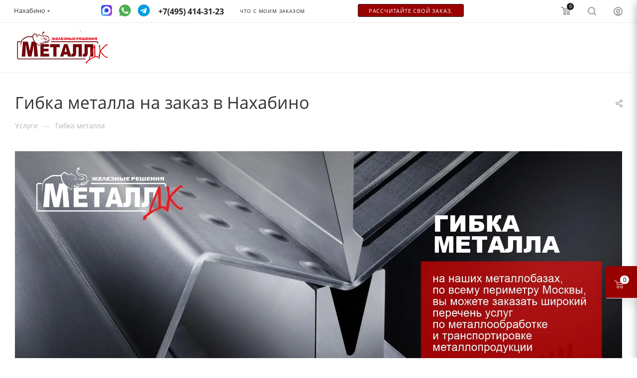

--- FILE ---
content_type: text/css
request_url: https://nahabino.metall-dk.ru/local/templates/aspro_max/components/bitrix/news/services/style.css?16813974563388
body_size: 761
content:
.buy_services .counter_wrapp .button_block:not(.to-cart) svg,
.services_buy_block .counter_wrapp .button_block:not(.to-cart) svg {
  display: none;
}
.buy_services .counter_wrapp .counter_block {
  background: #ffffff;
  background: var(--light_bg_black);
}

.order-block.buy_services .counter_wrapp .counter_block .text {
  margin-top: 0;
}
.order-block.buy_services .counter_wrapp.wquest {
  padding-right: 58px;
}
.order-block.buy_services .btn.question {
  margin-left: 6px;
}
.order-block.buy_services .btns-col {
  padding-left: 7px;
}
.order-block.buy_services .counter_wrapp {
  padding-top: 0;
}

/*services list*/
.services_buy_block .counter_wrapp.list > div {
  float: none;
  width: auto;
}
.services_buy_block .counter_block_inner {
  vertical-align: top;
  min-width: 114px;
  display: inline-block;
  margin-right: 8px;
  margin-bottom: 10px;
}
.services_buy_block .button_block {
  min-width: 120px;
  margin-bottom: 10px;
}
.services_buy_block .counter_wrapp {
  white-space: normal;
  max-width: 100%;
  padding-top: 10px;
  margin-bottom: -10px;
}

/*.services_buy_block .button_block .btn-sm{font-size: 11px;}
.services_buy_block .counter_block:not(.big),
.services_buy_block .counter_block:not(.big) input[type="text"]{height: 36px;}*/

.order_service_in_list {
  margin-top: 10px;
}
.services_buy_block .counter_wrapp .button_block.wide .btn.in-cart {
  width: auto;
  display: inline-block;
}

/**/

@media (min-width: 1350px) {
  .with_left_block .order-block.buy_services .text-col {
    width: 66.6%;
  }
  .with_left_block .order-block.buy_services .btns-col {
    width: 33.3%;
  }
}

@media (min-width: 992px) and (max-width: 1349px) {
  .with_left_block .order-block.buy_services .text-col {
    width: 50%;
  }
  .with_left_block .order-block.buy_services .btns-col {
    width: 50%;
  }
}

@media (min-width: 992px) {
  .order-block.buy_services .text-col {
    width: 66.6%;
  }
  .order-block.buy_services .btns-col {
    width: 33.3%;
  }
}

@media (max-width: 991px) and (min-width: 768px) {
  .order-block.buy_services .text-col {
    width: 50%;
  }
  .order-block.buy_services .btns-col {
    width: 50%;
  }
}

@media (max-width: 767px) {
  .order-block.buy_services .btns-col .counter_block_inner {
    vertical-align: top;
    min-width: 132px;
    display: inline-block;
  }
  .order-block.buy_services .btns-col .button_block {
    min-width: 130px;
  }
  .order-block.buy_services .btns-col .counter_wrapp {
    white-space: normal;
    max-width: 100%;
  }
  .order-block.buy_services .counter_wrapp.wquest {
    padding-right: 0;
  }
  .order-block.buy_services .counter_wrapp.list > div {
    float: none;
    width: auto;
  }
  .order-block.buy_services .prices {
    padding-right: 0;
  }
  .order-block.buy_services .btns-col .quest_btn {
    padding-right: 6px;
  }
  .order-block.buy_services .btns-col {
    padding-left: 7px;
    padding-right: 7px;
  }
  .order-block.buy_services .btns-col .counter_wrapp.list.big {
    margin-left: 0;
  }

  .order-block.buy_services .button_block.wide {
    display: inline-block;
  }
  .order-block.buy_services .counter_wrapp .button_block.wide .btn.in-cart {
    width: auto;
    display: inline-block;
  }
}
.item__column {
  margin-bottom: 25px;
}

--- FILE ---
content_type: text/css
request_url: https://nahabino.metall-dk.ru/local/templates/aspro_max/components/bitrix/catalog.section.list/footer_menu/style.css?16813972591206
body_size: 307
content:
ul.footer__catalog-menu{
  margin:0;
  margin-bottom:20px;
}
ul.footer__catalog-menu li:before{
  display:none;
}
ul.footer__catalog-menu li{
  margin-left:0px;
}
ul.footer__catalog-menu li.footer__catalog-menu-item--parent{

}
ul.footer__catalog-menu li.footer__catalog-menu-item--parent a{
  font-size: .867em;
  font-weight: 700;
  line-height: 1.5385em;
  text-transform: uppercase;
  letter-spacing: .8px;
  color:#fff;
}
ul.footer__catalog-menu li ul li.footer__catalog-menu-item a{
  font-weight: 400;
  text-transform: none;
  letter-spacing: 0;
  font-size: .867em;
  color: #999;
}

li.footer__catalog-menu-item--parent a.footer__catalog-menu-item-parent-link:before {
    display: inline-block;
    content: "+";
    width: 15px;
}
li.footer__catalog-menu-item--parent.open a.footer__catalog-menu-item-parent-link:before {
    content: "-";
}
li.footer__catalog-menu-item--parent ul.footer__catalog-menu {
    display: none;
}
li.footer__catalog-menu-item--parent.open ul.footer__catalog-menu {
    display: block;
}
@media (max-width: 767px) {
    .footer__catalog-menu,
    .accordion-close{
        display: none;
    }
    footer .bottom-menu {
        margin-bottom: 15px!important;
    }
}